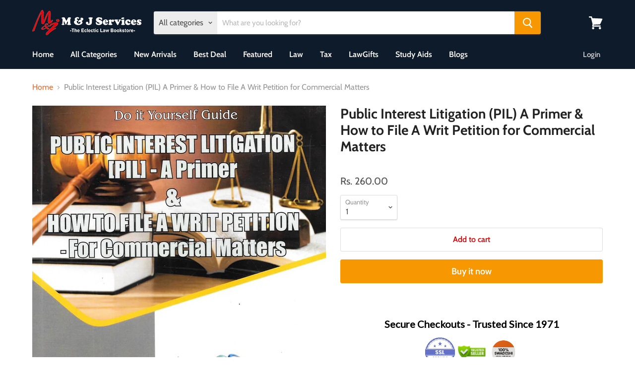

--- FILE ---
content_type: text/html; charset=utf-8
request_url: https://mandjservice.com/products/public-interest-litigation-pil-a-primer-how-to-file-a-writ-petition-for-commercial-matters-9788194522126?view=_recently-viewed
body_size: 1112
content:

































<li
  class="productgrid--item  imagestyle--natural      productitem--emphasis  product-recently-viewed-card  show-actions--mobile"
  data-product-item
  data-product-quickshop-url="/products/public-interest-litigation-pil-a-primer-how-to-file-a-writ-petition-for-commercial-matters-9788194522126"
  data-quickshop-hash="0adcb7c1959d43ebd3dc4db267182d6e0cf42a8da94179ad0b95b3f2b6a382a5"
  
    data-recently-viewed-card
  
>
  <div class="productitem" data-product-item-content>
    <div class="product-recently-viewed-card-time" data-product-handle="public-interest-litigation-pil-a-primer-how-to-file-a-writ-petition-for-commercial-matters-9788194522126">
      <button
        class="product-recently-viewed-card-remove"
        aria-label="close"
        data-remove-recently-viewed
      >
        <svg
  aria-hidden="true"
  focusable="false"
  role="presentation"
  width="10"
  height="10"
  viewBox="0 0 10 10"
  xmlns="http://www.w3.org/2000/svg"
>
  <path d="M6.08785659,5 L9.77469752,1.31315906 L8.68684094,0.225302476 L5,3.91214341 L1.31315906,0.225302476 L0.225302476,1.31315906 L3.91214341,5 L0.225302476,8.68684094 L1.31315906,9.77469752 L5,6.08785659 L8.68684094,9.77469752 L9.77469752,8.68684094 L6.08785659,5 Z"></path>
</svg>
      </button>
    </div>
    <a
      class="productitem--image-link"
      href="/products/public-interest-litigation-pil-a-primer-how-to-file-a-writ-petition-for-commercial-matters-9788194522126"
      tabindex="-1"
      data-product-page-link
    >
      <figure class="productitem--image" data-product-item-image>
        
          
          

  
    <noscript data-rimg-noscript>
      <img loading="lazy"
        
          src="//mandjservice.com/cdn/shop/products/public-interest-litigation-pil-a-primer-and-how-to-file-a-writ-petition-for-commercial-matters_512x750.jpg?v=1744951912"
        

        alt="Public Interest Litigation (PIL) A Primer &amp; How to File A Writ Petition for Commercial Matters"
        data-rimg="noscript"
        srcset="//mandjservice.com/cdn/shop/products/public-interest-litigation-pil-a-primer-and-how-to-file-a-writ-petition-for-commercial-matters_512x750.jpg?v=1744951912 1x, //mandjservice.com/cdn/shop/products/public-interest-litigation-pil-a-primer-and-how-to-file-a-writ-petition-for-commercial-matters_1024x1500.jpg?v=1744951912 2x, //mandjservice.com/cdn/shop/products/public-interest-litigation-pil-a-primer-and-how-to-file-a-writ-petition-for-commercial-matters_1536x2250.jpg?v=1744951912 3x, //mandjservice.com/cdn/shop/products/public-interest-litigation-pil-a-primer-and-how-to-file-a-writ-petition-for-commercial-matters_1613x2363.jpg?v=1744951912 3.15x"
        class="productitem--image-primary"
        
        
      >
    </noscript>
  

  <img loading="lazy"
    
      src="//mandjservice.com/cdn/shop/products/public-interest-litigation-pil-a-primer-and-how-to-file-a-writ-petition-for-commercial-matters_512x750.jpg?v=1744951912"
    
    alt="Public Interest Litigation (PIL) A Primer &amp; How to File A Writ Petition for Commercial Matters"

    
      data-rimg="lazy"
      data-rimg-scale="1"
      data-rimg-template="//mandjservice.com/cdn/shop/products/public-interest-litigation-pil-a-primer-and-how-to-file-a-writ-petition-for-commercial-matters_{size}.jpg?v=1744951912"
      data-rimg-max="1617x2366"
      data-rimg-crop=""
      
      srcset="data:image/svg+xml;utf8,<svg%20xmlns='http://www.w3.org/2000/svg'%20width='512'%20height='750'></svg>"
    

    class="productitem--image-primary"
    
    
  >



  <div data-rimg-canvas></div>


        

        

<span class="productitem--badge badge--sale"
    data-badge-sales
    style="display: none;"
  >
    
      Sale
    
  </span>
      </figure>
    </a><div class="productitem--info">
      

      
        
<div class="productitem--price ">
  <div
    class="price--compare-at visible"
    data-price-compare-at
  >
      <span class="price--spacer"></span>
    
  </div>

  <div class="price--main" data-price>
      
      <span class="money">
        Rs. 260.00
      </span>
    
  </div>
</div>


      

      <h2 class="productitem--title">
        <a href="/products/public-interest-litigation-pil-a-primer-how-to-file-a-writ-petition-for-commercial-matters-9788194522126" data-product-page-link>
          Public Interest Litigation (PIL) A Primer & How to File A Writ Petition for Commercial Matters
        </a>
      </h2>
<!-- Start of Judge.me code -->
      <div style='' class='jdgm-widget jdgm-preview-badge' data-id='4908176310308' data-auto-install='false'>
        
      </div>
      <!-- End of Judge.me code -->
      

      

      
        <div class="productitem--ratings">
          <span class="shopify-product-reviews-badge" data-id="4908176310308">
            <span class="spr-badge">
              <span class="spr-starrating spr-badge-starrating">
                <i class="spr-icon spr-icon-star-empty"></i>
                <i class="spr-icon spr-icon-star-empty"></i>
                <i class="spr-icon spr-icon-star-empty"></i>
                <i class="spr-icon spr-icon-star-empty"></i>
                <i class="spr-icon spr-icon-star-empty"></i>
              </span>
            </span>
          </span>
        </div>
      

      
        <div class="productitem--description">
          <p>Author: Virendra K PamechaYear: 2021
*Government Contracts
*Taxes and Duties*Refund of Taxes and Duties*Miscellaneous Matterswith Special Chapter o...</p>

          
            <a
              href="/products/public-interest-litigation-pil-a-primer-how-to-file-a-writ-petition-for-commercial-matters-9788194522126"
              class="productitem--link"
              data-product-page-link
            >
              View full details
            </a>
          
        </div>
      
    </div>

    
  </div>

  
    <script type="application/json" data-quick-buy-settings>
      {
        "cart_redirection": false,
        "money_format": "Rs. {{amount}}"
      }
    </script>
  
</li>



--- FILE ---
content_type: text/javascript
request_url: https://mandjservice.com/cdn/shop/t/4/assets/empire.aio.min.js?v=85343902068135848001756461531
body_size: 3421
content:
/*
Generated time: August 29, 2025 09:58
This file was created by the app developer. Feel free to contact the original developer with any questions. It was minified (compressed) by AVADA. AVADA do NOT own this script.
*/
(a=>{function e(e){for(var t,n,s=e[0],i=e[1],o=e[2],r=0,c=[];r<s.length;r++)n=s[r],Object.prototype.hasOwnProperty.call(d,n)&&d[n]&&c.push(d[n][0]),d[n]=0;for(t in i)Object.prototype.hasOwnProperty.call(i,t)&&(a[t]=i[t]);for(m&&m(e);c.length;)c.shift()();return u.push.apply(u,o||[]),l()}function l(){for(var e,t=0;t<u.length;t++){for(var n=u[t],s=!0,i=1;i<n.length;i++){var o=n[i];0!==d[o]&&(s=!1)}s&&(u.splice(t--,1),e=h(h.s=n[0]))}return e}var n={},d={35:0},u=[];function h(e){var t;return(n[e]||(t=n[e]={i:e,l:!1,exports:{}},a[e].call(t.exports,t,t.exports,h),t.l=!0,t)).exports}h.e=function(s){var e,i,o,t,r,n=[],c=d[s];return 0!==c&&(c?n.push(c[2]):(e=new Promise(function(e,t){c=d[s]=[e,t]}),n.push(c[2]=e),(i=document.createElement("script")).charset="utf-8",i.timeout=120,h.nc&&i.setAttribute("nonce",h.nc),i.src={1:"//mandjservice.com/cdn/shop/t/4/assets/vendors-DynamicFeaturedCollection-StaticCollection-StaticProduct-StaticProductRecommendations-StaticSearch.bundle.js?v=137529956933482453271573547910",0:"//mandjservice.com/cdn/shop/t/4/assets/DynamicFeaturedCollection-StaticCollection-StaticProduct-StaticProductRecommendations-StaticSearch.bundle.js?v=131151450110018841711573547856",2:"//mandjservice.com/cdn/shop/t/4/assets/DynamicFeaturedCollection-StaticCollection-StaticProductRecommendations-StaticSearch.bundle.js?v=137753519689405955081573547858",25:"//mandjservice.com/cdn/shop/t/4/assets/StaticCollection.bundle.js?v=164307756141602786431573547884",31:"//mandjservice.com/cdn/shop/t/4/assets/StaticProductRecommendations.bundle.js?v=169737506160006977631573547894",33:"//mandjservice.com/cdn/shop/t/4/assets/StaticSearch.bundle.js?v=105574935684855242571573547899",9:"//mandjservice.com/cdn/shop/t/4/assets/DynamicFeaturedCollection.bundle.js?v=154183986234840036911573547859",30:"//mandjservice.com/cdn/shop/t/4/assets/StaticProduct.bundle.js?v=1970727374170219461573547891",10:"//mandjservice.com/cdn/shop/t/4/assets/DynamicInstagramFeed.bundle.js?v=179192558254989575581573547861",11:"//mandjservice.com/cdn/shop/t/4/assets/DynamicMenuList.bundle.js?v=73788332337278387821573547862",12:"//mandjservice.com/cdn/shop/t/4/assets/DynamicNewsletter.bundle.js?v=130089264972460830771573547863",13:"//mandjservice.com/cdn/shop/t/4/assets/DynamicPromoBlocks.bundle.js?v=57859263419722451311573547864",14:"//mandjservice.com/cdn/shop/t/4/assets/DynamicRichText.bundle.js?v=178557194533818577911573547866",16:"//mandjservice.com/cdn/shop/t/4/assets/DynamicTwitterFeed.bundle.js?v=30460595783405928111573547871",17:"//mandjservice.com/cdn/shop/t/4/assets/DynamicVideo.bundle.js?v=9322311290864137891573547872",18:"//mandjservice.com/cdn/shop/t/4/assets/GiftCard.bundle.js?v=111862129751118363561573547874",19:"//mandjservice.com/cdn/shop/t/4/assets/PXSMap.bundle.js?v=35243106407008992131573547875",20:"//mandjservice.com/cdn/shop/t/4/assets/Page.bundle.js?v=33873833110098841061573547877",21:"//mandjservice.com/cdn/shop/t/4/assets/StaticAnnouncement.bundle.js?v=133870135644522813231573547878",22:"//mandjservice.com/cdn/shop/t/4/assets/StaticArticle.bundle.js?v=3283350109291267481573547879",23:"//mandjservice.com/cdn/shop/t/4/assets/StaticBlog.bundle.js?v=121968532786972395131573547881",26:"//mandjservice.com/cdn/shop/t/4/assets/StaticFooter.bundle.js?v=136202991672469155941573547886",28:"//mandjservice.com/cdn/shop/t/4/assets/StaticHighlightsBanners.bundle.js?v=64558194198120768281573547888",29:"//mandjservice.com/cdn/shop/t/4/assets/StaticPassword.bundle.js?v=106025103865284310271573547890",32:"//mandjservice.com/cdn/shop/t/4/assets/StaticRecentlyViewed.bundle.js?v=175531119484804758081573547896",34:"//mandjservice.com/cdn/shop/t/4/assets/StaticSlideshow.bundle.js?v=59178613563935004671573547901",36:"//mandjservice.com/cdn/shop/t/4/assets/vendors-StaticCart.bundle.js?v=50377199397443592431573547912",24:"//mandjservice.com/cdn/shop/t/4/assets/StaticCart.bundle.js?v=38638865843763116491573547882",4:"//mandjservice.com/cdn/shop/t/4/assets/vendors-DynamicSearch-StaticHeader.bundle.js?v=69496531359147454941573547911",3:"//mandjservice.com/cdn/shop/t/4/assets/DynamicSearch-StaticHeader.bundle.js?v=9894125134301876691573547868",15:"//mandjservice.com/cdn/shop/t/4/assets/DynamicSearch.bundle.js?v=147082854599711796981573547869",27:"//mandjservice.com/cdn/shop/t/4/assets/StaticHeader.bundle.js?v=63884801029625216331573547887",5:"//mandjservice.com/cdn/shop/t/4/assets/Account.bundle.js?v=79111543093820190721573547850",6:"//mandjservice.com/cdn/shop/t/4/assets/Contact.bundle.js?v=69456689316638879521573547853",7:"//mandjservice.com/cdn/shop/t/4/assets/ContainSwatchTooltips.bundle.js?v=171655040881980495711573547854",8:"//mandjservice.com/cdn/shop/t/4/assets/DynamicBlogPosts.bundle.js?v=81364394880961643571573547855"}[s],o=new Error,t=function(e){i.onerror=i.onload=null,clearTimeout(r);var t,n=d[s];0!==n&&(n&&(t=e&&("load"===e.type?"missing":e.type),e=e&&e.target&&e.target.src,o.message="Loading chunk "+s+" failed.\n("+t+": "+e+")",o.name="ChunkLoadError",o.type=t,o.request=e,n[1](o)),d[s]=void 0)},r=setTimeout(function(){t({type:"timeout",target:i})},12e4),i.onerror=i.onload=t,document.head.appendChild(i))),Promise.all(n)},h.m=a,h.c=n,h.d=function(e,t,n){h.o(e,t)||Object.defineProperty(e,t,{enumerable:!0,get:n})},h.r=function(e){"undefined"!=typeof Symbol&&Symbol.toStringTag&&Object.defineProperty(e,Symbol.toStringTag,{value:"Module"}),Object.defineProperty(e,"__esModule",{value:!0})},h.t=function(t,e){if(1&e&&(t=h(t)),8&e)return t;if(4&e&&"object"==typeof t&&t&&t.__esModule)return t;var n=Object.create(null);if(h.r(n),Object.defineProperty(n,"default",{enumerable:!0,value:t}),2&e&&"string"!=typeof t)for(var s in t)h.d(n,s,function(e){return t[e]}.bind(null,s));return n},h.n=function(e){var t=e&&e.__esModule?function(){return e.default}:function(){return e};return h.d(t,"a",t),t},h.o=function(e,t){return Object.prototype.hasOwnProperty.call(e,t)},h.p="",h.oe=function(e){throw console.error(e),e};var t=(s=window.webpackJsonp=window.webpackJsonp||[]).push.bind(s);s.push=e;for(var s=s.slice(),i=0;i<s.length;i++)e(s[i]);var m=t;u.push([22,37]),l()})({22:function(e,t,n){n.r(t);var t=n(2),s=n.n(t),t=(window.jQuery=s.a,window.$=s.a,n(9),n(10),n(6)),i=n.n(t),t=(s()(window).on("dragStart",function(e){var e=s()(e.target).closest(".flickity-enabled");e.length&&(e=i.a.data(e[0]),window.removeEventListener("scroll",e))}),n(5)),t=n.n(t),o=n(7);function r(t,e){var n,s=Object.keys(t);return Object.getOwnPropertySymbols&&(n=Object.getOwnPropertySymbols(t),e&&(n=n.filter(function(e){return Object.getOwnPropertyDescriptor(t,e).enumerable})),s.push.apply(s,n)),s}function c(s){for(var e=1;e<arguments.length;e++){var i=null!=arguments[e]?arguments[e]:{};e%2?r(i,!0).forEach(function(e){var t,n;t=s,n=i[e=e],e in t?Object.defineProperty(t,e,{value:n,enumerable:!0,configurable:!0,writable:!0}):t[e]=n}):Object.getOwnPropertyDescriptors?Object.defineProperties(s,Object.getOwnPropertyDescriptors(i)):r(i).forEach(function(e){Object.defineProperty(s,e,Object.getOwnPropertyDescriptor(i,e))})}return s}function a(e,t){if(!(e instanceof t))throw new TypeError("Cannot call a class as a function")}function l(e,t){for(var n=0;n<t.length;n++){var s=t[n];s.enumerable=s.enumerable||!1,s.configurable=!0,"value"in s&&(s.writable=!0),Object.defineProperty(e,s.key,s)}}function d(e,t,n){t&&l(e.prototype,t),n&&l(e,n)}function u(){o.a.init('[data-rimg="lazy"]',{round:1});var e=new m;e.register("static-header",function(){return Promise.all([n.e(4),n.e(3),n.e(27)]).then(n.bind(null,80))}),e.register("static-announcement",function(){return n.e(21).then(n.bind(null,52))}),e.register("static-footer",function(){return n.e(26).then(n.bind(null,53))}),e.register("static-article",function(){return n.e(22).then(n.bind(null,54))}),e.register("static-blog",function(){return n.e(23).then(n.bind(null,55))}),e.register("static-cart",function(){return Promise.all([n.e(36),n.e(24)]).then(n.bind(null,56))}),e.register("static-collection",function(){return Promise.all([n.e(1),n.e(0),n.e(2),n.e(25)]).then(n.bind(null,57))}),e.register("static-password",function(){return n.e(29).then(n.bind(null,58))}),e.register("static-product",function(){return Promise.all([n.e(1),n.e(0),n.e(30)]).then(n.bind(null,59))}),e.register("static-product-recommendations",function(){return Promise.all([n.e(1),n.e(0),n.e(2),n.e(31)]).then(n.bind(null,81))}),e.register("static-recently-viewed",function(){return n.e(32).then(n.bind(null,60))}),e.register("static-search",function(){return Promise.all([n.e(1),n.e(0),n.e(2),n.e(33)]).then(n.bind(null,61))}),e.register("static-highlights-banners",function(){return n.e(28).then(n.bind(null,62))}),e.register("static-slideshow",function(){return n.e(34).then(n.bind(null,63))},{lazy:!0}),e.register("dynamic-blog-posts",function(){return n.e(8).then(n.bind(null,64))},{lazy:!0}),e.register("dynamic-promo-mosaic",function(){return n.e(13).then(n.bind(null,65))},{lazy:!0}),e.register("dynamic-promo-grid",function(){return n.e(13).then(n.bind(null,65))},{lazy:!0}),e.register("dynamic-menu-list",function(){return n.e(11).then(n.bind(null,66))},{lazy:!0}),e.register("dynamic-twitter-feed",function(){return n.e(16).then(n.bind(null,67))},{lazy:!0}),e.register("dynamic-instagram-feed",function(){return n.e(10).then(n.bind(null,68))},{lazy:!0}),e.register("dynamic-featured-collection",function(){return Promise.all([n.e(1),n.e(0),n.e(2),n.e(9)]).then(n.bind(null,69))},{lazy:!0}),e.register("dynamic-featured-product",function(){return Promise.all([n.e(1),n.e(0),n.e(30)]).then(n.bind(null,59))},{lazy:!0}),e.register("dynamic-rich-text",function(){return n.e(14).then(n.bind(null,70))},{lazy:!0}),e.register("dynamic-html",function(){return n.e(14).then(n.bind(null,70))},{lazy:!0}),e.register("dynamic-search",function(){return Promise.all([n.e(4),n.e(3),n.e(15)]).then(n.bind(null,71))},{lazy:!0}),e.register("dynamic-video",function(){return n.e(17).then(n.bind(null,72))},{lazy:!0}),e.register("pxs-newsletter",function(){return n.e(12).then(n.bind(null,73))},{lazy:!0}),e.register("pxs-map",function(){return n.e(19).then(n.bind(null,74))},{lazy:!0}),document.body.classList.contains("template-giftcard")&&n.e(18).then(n.bind(null,75)).then(function(e){return new e.default}),document.querySelector("[data-template-account]")&&n.e(5).then(n.bind(null,76)).then(function(e){return new e.default}),document.body.classList.contains("template-contact")&&n.e(6).then(n.bind(null,77)).then(function(e){return new e.default}),document.body.classList.contains("template-page")&&n.e(20).then(n.bind(null,78)).then(function(e){return new e.default}),document.querySelector("[data-swatch-tooltip]")&&n.e(7).then(n.bind(null,79)).then(function(e){return new e.default}),$(document).on("dragStart.flickity",".flickity-enabled",function(){document.ontouchmove=function(e){e.preventDefault()}}),$(document).on("dragEnd.flickity",".flickity-enabled",function(){document.ontouchmove=function(){return!0}})}var h=(()=>{function t(e){a(this,t);this.callbacks=new WeakMap,this._observerCallback=this._observerCallback.bind(this),this.observer=new IntersectionObserver(this._observerCallback,c({},{rootMargin:"30%",threshold:0},{},e))}return d(t,[{key:"add",value:function(e,t){this.callbacks.set(e,t),this.observer.observe(e)}},{key:"remove",value:function(e){this.observer.unobserve(e),this.callbacks.delete(e)}},{key:"unload",value:function(){this.observer.disconnect()}},{key:"_observerCallback",value:function(e,n){var s=this;e.forEach(function(e){var t=e.isIntersecting,e=e.target;!0===t&&(n.unobserve(e),"function"==typeof(t=s.callbacks.get(e))&&t(),s.callbacks.delete(e))})}}]),t})(),m=(()=>{function e(){a(this,e),this.handlers={},this.instances={},this.options={},this.imports={},this.lazyLoader=null,this._onSectionEvent=this._onSectionEvent.bind(this),document.addEventListener("shopify:section:load",this._onSectionEvent),document.addEventListener("shopify:section:unload",this._onSectionEvent),document.addEventListener("shopify:section:select",this._onSectionEvent),document.addEventListener("shopify:section:deselect",this._onSectionEvent),document.addEventListener("shopify:block:select",this._onSectionEvent),document.addEventListener("shopify:block:deselect",this._onSectionEvent)}return d(e,[{key:"unbind",value:function(){document.removeEventListener("shopify:section:load",this._onSectionEvent),document.removeEventListener("shopify:section:unload",this._onSectionEvent),document.removeEventListener("shopify:section:select",this._onSectionEvent),document.removeEventListener("shopify:section:deselect",this._onSectionEvent),document.removeEventListener("shopify:block:select",this._onSectionEvent),document.removeEventListener("shopify:block:deselect",this._onSectionEvent);for(var e=0;e<this.instances.length;e++)this._triggerInstanceEvent(this.instances[e],"onSectionUnload");this.handlers={},this.options={},this.lazyLoader.unload(),this.lazyLoader=null,this.instances={}}},{key:"register",value:function(e,t){var n=2<arguments.length&&void 0!==arguments[2]?arguments[2]:{};this.handlers[e]&&console.warn("Sections: section handler already exists of type '".concat(e,"'.")),this.handlers[e]=t,this.options[e]=n,this._initSections(e)}},{key:"_initSections",value:function(s){var i=this,o=document.querySelectorAll('[data-section-type="'.concat(s,'"]'));if(o)for(var e=0;e<o.length;e++)(e=>{var t,n=o[e].parentNode;(e=n.querySelector("[data-section-id]"))&&(t=e.getAttribute("data-section-id"))?i.options[s]&&i.options[s].lazy?(null===i.lazyLoader&&(i.lazyLoader=new h),i.lazyLoader.add(n,function(){return i._createInstance(t,n)})):i._createInstance(t,n):console.warn("Sections: unable to find section id for '".concat(s,"'."),n)})(e)}},{key:"_onSectionEvent",value:function(e){var t=e.target,n=e.detail,s=n.sectionId,i=n.blockId,o=this.instances[s];switch(e.type){case"shopify:section:load":this._createInstance(s,t);break;case"shopify:section:unload":this._triggerInstanceEvent(o,"onSectionUnload",{el:t,id:s}),this.lazyLoader&&this.lazyLoader.remove(t),delete this.instances[s];break;case"shopify:section:select":this._triggerInstanceEvent(o,"onSectionSelect",{el:t,id:s});break;case"shopify:section:deselect":this._triggerInstanceEvent(o,"onSectionDeselect",{el:t,id:s});break;case"shopify:block:select":this._triggerInstanceEvent(o,"onSectionBlockSelect",{el:t,id:i});break;case"shopify:block:deselect":this._triggerInstanceEvent(o,"onSectionBlockDeselect",{el:t,id:i})}}},{key:"_triggerInstanceEvent",value:function(e,t){if(e&&e[t]){for(var n=arguments.length,s=new Array(2<n?n-2:0),i=2;i<n;i++)s[i-2]=arguments[i];e[t].apply(e,s)}}},{key:"_postMessage",value:function(t,n){var s=this;Object.keys(this.instances).forEach(function(e){s._triggerInstanceEvent(s.instances[e],"onSectionMessage",t,n)})}},{key:"_createInstance",value:function(t,e){var n,s,i,o,r=this,c=e.querySelector("[data-section-type]");c&&(n=c.getAttribute("data-section-type"))&&((c=this.handlers[n])?(s=this._loadData(e),i=this._postMessage.bind(this),o={id:t,type:n,el:e,data:s,postMessage:i},this.imports[n]?this.instances[t]=new this.imports[n](o):c().then(function(e){e=e.default;r.imports[n]=e,r.instances[t]=new e(o)})):console.warn("Sections: unable to find section handler for type '".concat(n,"'.")))}},{key:"_loadData",value:function(e){e=e.querySelector("[data-section-data]");if(!e)return{};e=e.getAttribute("data-section-data")||e.innerHTML;try{return JSON.parse(e)}catch(e){return console.warn("Sections: invalid section data found. ".concat(e.message)),{}}}}]),e})(),v=[];"IntersectionObserver"in window&&"IntersectionObserverEntry"in window&&"intersectionRatio"in window.IntersectionObserverEntry.prototype||v.push(document.querySelector("[data-scripts]").dataset.pxuPolyfills),window.NodeList&&!NodeList.prototype.forEach&&(NodeList.prototype.forEach=Array.prototype.forEach);v.length?t()(v,u):u()}});